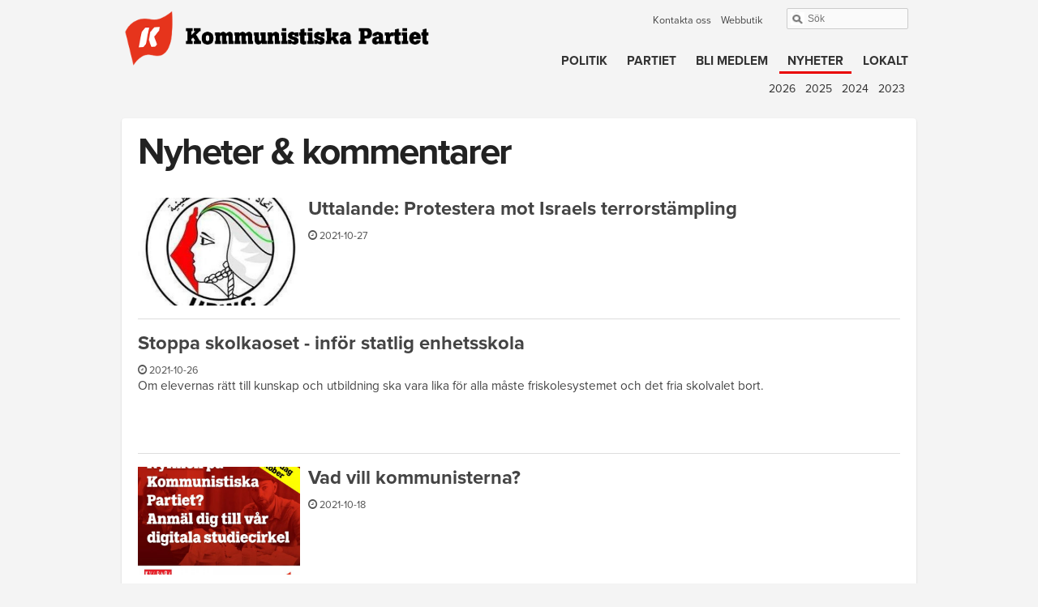

--- FILE ---
content_type: text/html; charset=utf-8
request_url: https://kommunisterna.org/nyheter/2021?page=1
body_size: 5446
content:
<!DOCTYPE html PUBLIC "-//W3C//DTD XHTML+RDFa 1.0//EN"
  "http://www.w3.org/MarkUp/DTD/xhtml-rdfa-1.dtd">
<html xmlns="http://www.w3.org/1999/xhtml" xmlns:og="http://opengraphprotocol.org/schema/" xml:lang="sv" version="XHTML+RDFa 1.0" dir="ltr"
  xmlns:fb="https://ogp.me/ns/fb#"
  xmlns:og="https://ogp.me/ns#">
<head profile="http://www.w3.org/1999/xhtml/vocab">
  <meta http-equiv="X-UA-Compatible" content="IE=edge,chrome=1"/>
  <!-- Optimized mobile viewport -->
  <meta http-equiv="cleartype" content="on" />
  <meta name="MobileOptimized" content="width" />
  <meta name="viewport" content="width=device-width, initial-scale=1" />
  <meta name="HandheldFriendly" content="true" />
<!-- responsive favicons: -->
<link rel="apple-touch-icon-precomposed" sizes="144x144" href="/sites/all/themes/responsive/images/favicon/apple-touch-icon-144x144.png" />
<link rel="apple-touch-icon-precomposed" sizes="152x152" href="/sites/all/themes/responsive/images/favicon/apple-touch-icon-152x152.png" />
<link rel="icon" type="image/png" href="/sites/all/themes/responsive/images/favicon/favicon-32x32.png" sizes="32x32" />
<link rel="icon" type="image/png" href="/sites/all/themes/responsive/images/favicon/favicon-16x16.png" sizes="16x16" />
<meta name="application-name" content="&nbsp;"/>
<meta name="msapplication-TileColor" content="#FFFFFF" />
<meta name="msapplication-TileImage" content="/sites/all/themes/responsive/images/favicon/mstile-144x144.png" />

  <meta http-equiv="Content-Type" content="text/html; charset=utf-8" />
<meta name="generator" content="Drupal 7 (https://www.drupal.org)" />
<link rel="canonical" href="https://kommunisterna.org/nyheter/2021" />
<link rel="shortlink" href="https://kommunisterna.org/nyheter/2021" />
<meta property="og:site_name" content="Kommunistiska Partiet" />
<meta property="og:type" content="article" />
<meta property="og:url" content="https://kommunisterna.org/nyheter/2021" />
<meta property="og:title" content="Nyheter &amp; kommentarer" />
<meta name="dcterms.title" content="Nyheter &amp; kommentarer" />
<meta name="dcterms.type" content="Text" />
<meta name="dcterms.format" content="text/html" />
<meta name="dcterms.identifier" content="https://kommunisterna.org/nyheter/2021" />
  <title>Nyheter & kommentarer | Page 2 | Kommunistiska Partiet</title>
  <style type="text/css" media="all">
@import url("https://kommunisterna.org/modules/system/system.base.css?swm49i");
@import url("https://kommunisterna.org/modules/system/system.menus.css?swm49i");
@import url("https://kommunisterna.org/modules/system/system.messages.css?swm49i");
@import url("https://kommunisterna.org/modules/system/system.theme.css?swm49i");
</style>
<style type="text/css" media="all">
@import url("https://kommunisterna.org/modules/comment/comment.css?swm49i");
@import url("https://kommunisterna.org/sites/all/modules/date/date_api/date.css?swm49i");
@import url("https://kommunisterna.org/sites/all/modules/date/date_popup/themes/datepicker.1.7.css?swm49i");
@import url("https://kommunisterna.org/sites/all/modules/date/date_repeat_field/date_repeat_field.css?swm49i");
@import url("https://kommunisterna.org/modules/field/theme/field.css?swm49i");
@import url("https://kommunisterna.org/modules/node/node.css?swm49i");
@import url("https://kommunisterna.org/modules/user/user.css?swm49i");
@import url("https://kommunisterna.org/sites/all/modules/calendar/css/calendar_multiday.css?swm49i");
@import url("https://kommunisterna.org/sites/all/modules/views/css/views.css?swm49i");
</style>
<style type="text/css" media="all">
@import url("https://kommunisterna.org/sites/all/modules/ctools/css/ctools.css?swm49i");
@import url("https://kommunisterna.org/sites/all/modules/panels/css/panels.css?swm49i");
@import url("https://kommunisterna.org/sites/all/modules/responsive_menus/styles/meanMenu/meanmenu.min.css?swm49i");
</style>
<link type="text/css" rel="stylesheet" href="https://use.typekit.net/rke4end.css" media="all" />
<style type="text/css" media="print">
@import url("https://kommunisterna.org/sites/all/themes/responsive/styles/print.css?swm49i");
</style>
<style type="text/css" media="all">
@import url("https://kommunisterna.org/sites/all/themes/responsive/styles/styles-uncompressed.css?swm49i");
@import url("https://kommunisterna.org/sites/all/themes/responsive/styles/font-awesome/css/font-awesome.min.css?swm49i");
</style>
  <script type="text/javascript" src="https://kommunisterna.org/sites/all/modules/jquery_update/replace/jquery/1.7/jquery.min.js?v=1.7.2"></script>
<script type="text/javascript" src="https://kommunisterna.org/misc/jquery-extend-3.4.0.js?v=1.7.2"></script>
<script type="text/javascript" src="https://kommunisterna.org/misc/jquery-html-prefilter-3.5.0-backport.js?v=1.7.2"></script>
<script type="text/javascript" src="https://kommunisterna.org/misc/jquery.once.js?v=1.2"></script>
<script type="text/javascript" src="https://kommunisterna.org/misc/drupal.js?swm49i"></script>
<script type="text/javascript" src="https://kommunisterna.org/sites/default/files/languages/sv_wWOq1AKu3R2G_fe1it-hJ4GJM0ctT4ERtlpjyTzlvts.js?swm49i"></script>
<script type="text/javascript" src="https://kommunisterna.org/sites/all/modules/responsive_menus/styles/meanMenu/jquery.meanmenu.min.js?swm49i"></script>
<script type="text/javascript" src="https://kommunisterna.org/sites/all/modules/responsive_menus/styles/meanMenu/responsive_menus_mean_menu.js?swm49i"></script>
<script type="text/javascript" src="https://kommunisterna.org/sites/all/modules/google_analytics/googleanalytics.js?swm49i"></script>
<script type="text/javascript">
<!--//--><![CDATA[//><!--
(function(i,s,o,g,r,a,m){i["GoogleAnalyticsObject"]=r;i[r]=i[r]||function(){(i[r].q=i[r].q||[]).push(arguments)},i[r].l=1*new Date();a=s.createElement(o),m=s.getElementsByTagName(o)[0];a.async=1;a.src=g;m.parentNode.insertBefore(a,m)})(window,document,"script","https://www.google-analytics.com/analytics.js","ga");ga("create", "UA-12389462-1", {"cookieDomain":"auto"});ga("send", "pageview");
//--><!]]>
</script>
<script type="text/javascript" src="https://kommunisterna.org/sites/all/modules/matomo/matomo.js?swm49i"></script>
<script type="text/javascript" src="https://kommunisterna.org/sites/all/themes/responsive/js/javascript.js?swm49i"></script>
<script type="text/javascript">
<!--//--><![CDATA[//><!--
jQuery.extend(Drupal.settings, {"basePath":"\/","pathPrefix":"","setHasJsCookie":0,"ajaxPageState":{"theme":"responsive","theme_token":"tD8nOLT8E6OZZhjaluiddH8hIGLOfqgeerBE42g69XE","js":{"0":1,"sites\/all\/modules\/jquery_update\/replace\/jquery\/1.7\/jquery.min.js":1,"misc\/jquery-extend-3.4.0.js":1,"misc\/jquery-html-prefilter-3.5.0-backport.js":1,"misc\/jquery.once.js":1,"misc\/drupal.js":1,"public:\/\/languages\/sv_wWOq1AKu3R2G_fe1it-hJ4GJM0ctT4ERtlpjyTzlvts.js":1,"sites\/all\/modules\/responsive_menus\/styles\/meanMenu\/jquery.meanmenu.min.js":1,"sites\/all\/modules\/responsive_menus\/styles\/meanMenu\/responsive_menus_mean_menu.js":1,"sites\/all\/modules\/google_analytics\/googleanalytics.js":1,"1":1,"sites\/all\/modules\/matomo\/matomo.js":1,"sites\/all\/themes\/responsive\/js\/javascript.js":1},"css":{"modules\/system\/system.base.css":1,"modules\/system\/system.menus.css":1,"modules\/system\/system.messages.css":1,"modules\/system\/system.theme.css":1,"modules\/comment\/comment.css":1,"sites\/all\/modules\/date\/date_api\/date.css":1,"sites\/all\/modules\/date\/date_popup\/themes\/datepicker.1.7.css":1,"sites\/all\/modules\/date\/date_repeat_field\/date_repeat_field.css":1,"modules\/field\/theme\/field.css":1,"modules\/node\/node.css":1,"modules\/user\/user.css":1,"sites\/all\/modules\/calendar\/css\/calendar_multiday.css":1,"sites\/all\/modules\/views\/css\/views.css":1,"sites\/all\/modules\/ctools\/css\/ctools.css":1,"sites\/all\/modules\/panels\/css\/panels.css":1,"sites\/all\/modules\/responsive_menus\/styles\/meanMenu\/meanmenu.min.css":1,"https:\/\/use.typekit.net\/rke4end.css":1,"sites\/all\/themes\/responsive\/styles\/print.css":1,"sites\/all\/themes\/responsive\/styles\/styles-uncompressed.css":1,"sites\/all\/themes\/responsive\/styles\/font-awesome\/css\/font-awesome.min.css":1}},"responsive_menus":[{"selectors":"#block-system-main-menu","container":"body","trigger_txt":"\u003Cspan \/\u003E\u003Cspan \/\u003E\u003Cspan \/\u003E","close_txt":"X","close_size":"18px","position":"right","media_size":"767","show_children":"1","expand_children":"1","expand_txt":"+","contract_txt":"-","remove_attrs":"1","responsive_menus_style":"mean_menu"}],"googleanalytics":{"trackOutbound":1,"trackMailto":1,"trackDownload":1,"trackDownloadExtensions":"7z|aac|arc|arj|asf|asx|avi|bin|csv|doc(x|m)?|dot(x|m)?|exe|flv|gif|gz|gzip|hqx|jar|jpe?g|js|mp(2|3|4|e?g)|mov(ie)?|msi|msp|pdf|phps|png|ppt(x|m)?|pot(x|m)?|pps(x|m)?|ppam|sld(x|m)?|thmx|qtm?|ra(m|r)?|sea|sit|tar|tgz|torrent|txt|wav|wma|wmv|wpd|xls(x|m|b)?|xlt(x|m)|xlam|xml|z|zip"},"matomo":{"trackMailto":1}});
//--><!]]>
</script>
</head>
<body class="html not-front not-logged-in one-sidebar sidebar-second page-nyheter page-nyheter- page-nyheter-2021" >
  <div id="skip-link">
    <a href="#main-content" class="element-invisible element-focusable">Hoppa till huvudinnehåll</a>
  </div>
    
<div id="header-wrapper">
<div id="site-header" class="grid grid-pad">
  <div class="inner">
    <div id="" class="site-header-logo col-5-12">
        <div class="region region-front-logo">
    <div id="block-block-91" class="block block-block">

    
  <div class="content">
    <div><a href="/"><img src="/sites/all/themes/responsive/images/logotyp-hemsida4.png" alt="Kommunistiska Partiet" /></a></div>
  </div>
</div>
  </div>
    </div>
    
    <div id="" class="site-header-citat col-7-12">
              <div id="search-box">  <div class="region region-search-box">
    <div id="block-block-62" class="block block-block">

    
  <div class="content">
    <div id="search">
<form id="search-theme-form" action="http://www.google.com/cse"><input type="hidden" name="cx" value="003456037874705286453:8dprdwbpune" /><input class="form-text" type="text" name="q" placeholder="Sök" /></form>
<div class="secondary-menu"><a href="/kontakt">Kontakta oss</a>   <a href="https://proletarkultur.se/">Webbutik</a></div>
</div>
  </div>
</div>
  </div>
</div>
              <div class="region region-header">
    <div id="block-system-main-menu" class="block block-system block-menu">

    
  <div class="content">
    <ul class="menu"><li class="first expanded"><a href="/politik">Politik</a><ul class="menu"><li class="first leaf"><a href="/politik/partiprogram">Partiprogram</a></li>
<li class="last leaf"><a href="/politik/kommunisternas-skriftserie">Kommunisternas skriftserie</a></li>
</ul></li>
<li class="expanded"><a href="/organisation">Partiet</a><ul class="menu"><li class="first collapsed"><a href="/organisation/bli-medlem">Bli medlem</a></li>
<li class="leaf"><a href="/organisation/sommarlagret">Sommarläger</a></li>
<li class="leaf"><a href="/organisation/kampfond">Stöd oss</a></li>
<li class="leaf"><a href="/organisation/partihistorik" title="">Partihistorik</a></li>
<li class="last leaf"><a href="/organisation/stadgar">Stadgar</a></li>
</ul></li>
<li class="leaf"><a href="/organisation/bli-medlem">Bli medlem</a></li>
<li class="leaf active-trail"><a href="/nyheter" title="" class="active-trail active">Nyheter</a></li>
<li class="leaf"><a href="/lokalt">Lokalt</a></li>
<li class="last leaf"><a href="/kontakt">Kontakt</a></li>
</ul>  </div>
</div>
  </div>
    </div>
   </div>
</div>

<!--<div id="site-menu" class="grid grid-pad">
        <div id="header-region" class="col-9-12">
        <div class="region region-header">
      <div class="region region-header">
    <div id="block-system-main-menu" class="block block-system block-menu">

    
  <div class="content">
    <ul class="menu"><li class="first expanded"><a href="/politik">Politik</a><ul class="menu"><li class="first leaf"><a href="/politik/partiprogram">Partiprogram</a></li>
<li class="last leaf"><a href="/politik/kommunisternas-skriftserie">Kommunisternas skriftserie</a></li>
</ul></li>
<li class="expanded"><a href="/organisation">Partiet</a><ul class="menu"><li class="first collapsed"><a href="/organisation/bli-medlem">Bli medlem</a></li>
<li class="leaf"><a href="/organisation/sommarlagret">Sommarläger</a></li>
<li class="leaf"><a href="/organisation/kampfond">Stöd oss</a></li>
<li class="leaf"><a href="/organisation/partihistorik" title="">Partihistorik</a></li>
<li class="last leaf"><a href="/organisation/stadgar">Stadgar</a></li>
</ul></li>
<li class="leaf"><a href="/organisation/bli-medlem">Bli medlem</a></li>
<li class="leaf active-trail"><a href="/nyheter" title="" class="active-trail active">Nyheter</a></li>
<li class="leaf"><a href="/lokalt">Lokalt</a></li>
<li class="last leaf"><a href="/kontakt">Kontakt</a></li>
</ul>  </div>
</div>
  </div>
  </div>
    </div>
        <div id="search-box" class="col-3-12">  <div class="region region-search-box">
      <div class="region region-search-box">
    <div id="block-block-62" class="block block-block">

    
  <div class="content">
    <div id="search">
<form id="search-theme-form" action="http://www.google.com/cse"><input type="hidden" name="cx" value="003456037874705286453:8dprdwbpune" /><input class="form-text" type="text" name="q" placeholder="Sök" /></form>
<div class="secondary-menu"><a href="/kontakt">Kontakta oss</a>   <a href="https://proletarkultur.se/">Webbutik</a></div>
</div>
  </div>
</div>
  </div>
  </div>
</div>
    </div>-->
</div>

 
<div id="page-wrapper">
      <div id="submenu" class="grid grid-pad">
        <div class="region region-highlighted">
    <div id="block-menu-menu-nyheter" class="block block-menu">

    
  <div class="content">
    <ul class="menu"><li class="first leaf"><a href="/nyheter/2026" title="">2026</a></li>
<li class="leaf"><a href="/nyheter/2025" title="">2025</a></li>
<li class="leaf"><a href="/nyheter/2024" title="">2024</a></li>
<li class="last leaf"><a href="/nyheter/2023" title="">2023</a></li>
</ul>  </div>
</div>
  </div>
    </div>
    <div id="page" class="grid grid-pad">
              <h1 class="title" id="page-title">Nyheter &amp; kommentarer</h1>
           
  <div id="" class="col-1-1">
       
          <div class="tabs"></div>
            
    <div id="main-content" class="region clearfix">
        <div class="region region-content">
    <div id="block-system-main" class="block block-system">

    
  <div class="content">
    <div class="view view-nyheter view-id-nyheter view-display-id-page_1 view-dom-id-8e6fb1c6c157784726fc54681ef4c628">
        
  
  
      <div class="view-content">
        <div class="views-row views-row-1 views-row-odd views-row-first">
      
  <div class="views-field views-field-field-front-news-thumb">        <div class="field-content"><a href="/nyheter/2021/10/uttalande-protestera-mot-israels-terrorstampling"><img src="https://kommunisterna.org/sites/default/files/styles/front_news_thumb/public/upwc.jpg?itok=LR5cJoPW" width="600" height="400" alt="" /></a></div>  </div>  
  <div class="views-field views-field-title">        <h2 class="field-content"><a href="/nyheter/2021/10/uttalande-protestera-mot-israels-terrorstampling">Uttalande: Protestera mot Israels terrorstämpling</a></h2>  </div>  
  <div class="views-field views-field-created">        <span class="field-content"><i class="fa fa-clock-o"></i> 2021-10-27</span>  </div>  
  <div class="views-field views-field-field-ingress">        <div class="field-content"></div>  </div>  </div>
  <div class="views-row views-row-2 views-row-even">
      
  <div class="views-field views-field-title">        <h2 class="field-content"><a href="/nyheter/2021/10/stoppa-skolkaoset-infor-statlig-enhetsskola">Stoppa skolkaoset - inför statlig enhetsskola</a></h2>  </div>  
  <div class="views-field views-field-created">        <span class="field-content"><i class="fa fa-clock-o"></i> 2021-10-26</span>  </div>  
  <div class="views-field views-field-field-ingress">        <div class="field-content"><p>Om elevernas rätt till kunskap och utbildning ska vara lika för alla måste friskolesystemet och det fria skolvalet bort.</p>
</div>  </div>  </div>
  <div class="views-row views-row-3 views-row-odd">
      
  <div class="views-field views-field-field-front-news-thumb">        <div class="field-content"><a href="/nyheter/2021/10/vad-vill-kommunisterna"><img src="https://kommunisterna.org/sites/default/files/styles/front_news_thumb/public/programcirkel_-_hosten_21_med_kvarnby_kopia_0.jpg?itok=_Xgf_Atp" width="600" height="400" alt="" /></a></div>  </div>  
  <div class="views-field views-field-title">        <h2 class="field-content"><a href="/nyheter/2021/10/vad-vill-kommunisterna">Vad vill kommunisterna? </a></h2>  </div>  
  <div class="views-field views-field-created">        <span class="field-content"><i class="fa fa-clock-o"></i> 2021-10-18</span>  </div>  
  <div class="views-field views-field-field-ingress">        <div class="field-content"></div>  </div>  </div>
  <div class="views-row views-row-4 views-row-even">
      
  <div class="views-field views-field-title">        <h2 class="field-content"><a href="/nyheter/2021/10/ljusglimtar-i-hostmorkret">Ljusglimtar i höstmörkret</a></h2>  </div>  
  <div class="views-field views-field-created">        <span class="field-content"><i class="fa fa-clock-o"></i> 2021-10-15</span>  </div>  
  <div class="views-field views-field-field-ingress">        <div class="field-content"><p>Las-frågan lyser med sin frånvaro när politikerna debatterar, något som tydligt visar att mobilisering till försvar för arbetstryggheten måste ske bland arbetare.</p>
</div>  </div>  </div>
  <div class="views-row views-row-5 views-row-odd">
      
  <div class="views-field views-field-title">        <h2 class="field-content"><a href="/nyheter/2021/10/obehagligt-rostfiske">Obehagligt röstfiske</a></h2>  </div>  
  <div class="views-field views-field-created">        <span class="field-content"><i class="fa fa-clock-o"></i> 2021-10-07</span>  </div>  
  <div class="views-field views-field-field-ingress">        <div class="field-content"><p>Sverigedemokraternas utspel om en tusenlapp till landets pensionärer klingar falskt.</p>
</div>  </div>  </div>
  <div class="views-row views-row-6 views-row-even">
      
  <div class="views-field views-field-title">        <h2 class="field-content"><a href="/nyheter/2021/10/nedrustning-och-fred-nu">Nedrustning och fred - nu</a></h2>  </div>  
  <div class="views-field views-field-created">        <span class="field-content"><i class="fa fa-clock-o"></i> 2021-10-01</span>  </div>  
  <div class="views-field views-field-field-ingress">        <div class="field-content"><p>Sverige var med och drev på för en konvention om förbud mot kärnvapen. Nu är det hög tid att vi också skriver på den.</p>
</div>  </div>  </div>
  <div class="views-row views-row-7 views-row-odd">
      
  <div class="views-field views-field-field-front-news-thumb">        <div class="field-content"><a href="/nyheter/2021/09/en-planlagd-vardkris"><img src="https://kommunisterna.org/sites/default/files/styles/front_news_thumb/public/38_vardskulden_0.jpg?itok=MEWESmnZ" width="600" height="400" alt="" /></a></div>  </div>  
  <div class="views-field views-field-title">        <h2 class="field-content"><a href="/nyheter/2021/09/en-planlagd-vardkris">En planlagd vårdkris</a></h2>  </div>  
  <div class="views-field views-field-created">        <span class="field-content"><i class="fa fa-clock-o"></i> 2021-09-27</span>  </div>  
  <div class="views-field views-field-field-ingress">        <div class="field-content"><p>Sjukvården blöder ur ett antal djupa sår, alla orsakade av det marknadstänk som idag styr över vårdsektorn. Magdalena Anderssons budgetproposition kommer inte att ändra på det.</p>
</div>  </div>  </div>
  <div class="views-row views-row-8 views-row-even">
      
  <div class="views-field views-field-field-front-news-thumb">        <div class="field-content"><a href="/nyheter/2021/09/nu-ar-det-lage-att-stoppa-lonedumpningen"><img src="https://kommunisterna.org/sites/default/files/styles/front_news_thumb/public/lonedumpning_0.jpg?itok=-7gwImV9" width="600" height="400" alt="" /></a></div>  </div>  
  <div class="views-field views-field-title">        <h2 class="field-content"><a href="/nyheter/2021/09/nu-ar-det-lage-att-stoppa-lonedumpningen">Nu är det läge att stoppa lönedumpningen</a></h2>  </div>  
  <div class="views-field views-field-created">        <span class="field-content"><i class="fa fa-clock-o"></i> 2021-09-17</span>  </div>  
  <div class="views-field views-field-field-ingress">        <div class="field-content"><p>Ordning och reda på arbetsmarknaden kräver att arbetskraftsimporten stoppas och att alla som arbetar i vårt land gör det under svenska kollektivavtal.</p>
</div>  </div>  </div>
  <div class="views-row views-row-9 views-row-odd">
      
  <div class="views-field views-field-field-front-news-thumb">        <div class="field-content"><a href="/nyheter/2021/09/annie-loofs-hot-mot-demokratin"><img src="https://kommunisterna.org/sites/default/files/styles/front_news_thumb/public/annieloof_2.jpg?itok=yY8jdZIq" width="600" height="400" alt="" /></a></div>  </div>  
  <div class="views-field views-field-title">        <h2 class="field-content"><a href="/nyheter/2021/09/annie-loofs-hot-mot-demokratin">Annie Lööfs hot mot demokratin</a></h2>  </div>  
  <div class="views-field views-field-created">        <span class="field-content"><i class="fa fa-clock-o"></i> 2021-09-08</span>  </div>  
  <div class="views-field views-field-field-ingress">        <div class="field-content"><p>En författningsdomstol skulle innebära att demokratin inskränks, när makt flyttas från folkvalda representanter till en liten grupp specialister.</p>
</div>  </div>  </div>
  <div class="views-row views-row-10 views-row-even views-row-last">
      
  <div class="views-field views-field-title">        <h2 class="field-content"><a href="/nyheter/2021/09/overklaga-skuldsaneringen">Överklaga skuldsaneringen!</a></h2>  </div>  
  <div class="views-field views-field-created">        <span class="field-content"><i class="fa fa-clock-o"></i> 2021-09-06</span>  </div>  
  <div class="views-field views-field-field-ingress">        <div class="field-content"></div>  </div>  </div>
    </div>
  
      <h2 class="element-invisible">Sidor</h2><div class="item-list"><ul class="pager"><li class="pager-first first"><a title="Gå till första sidan" href="/nyheter/2021">« första</a></li>
<li class="pager-previous"><a title="Föregående sida" href="/nyheter/2021">‹ föregående</a></li>
<li class="pager-item"><a title="Gå till sidan 1" href="/nyheter/2021">1</a></li>
<li class="pager-current">2</li>
<li class="pager-item"><a title="Gå till sidan 3" href="/nyheter/2021?page=2">3</a></li>
<li class="pager-item"><a title="Gå till sidan 4" href="/nyheter/2021?page=3">4</a></li>
<li class="pager-item"><a title="Gå till sidan 5" href="/nyheter/2021?page=4">5</a></li>
<li class="pager-item"><a title="Gå till sidan 6" href="/nyheter/2021?page=5">6</a></li>
<li class="pager-item"><a title="Gå till sidan 7" href="/nyheter/2021?page=6">7</a></li>
<li class="pager-item"><a title="Gå till sidan 8" href="/nyheter/2021?page=7">8</a></li>
<li class="pager-next"><a title="Nästa sida" href="/nyheter/2021?page=2">nästa ›</a></li>
<li class="pager-last last"><a title="Gå till sista sidan" href="/nyheter/2021?page=7">sista »</a></li>
</ul></div>  
  
  
  
  
</div>  </div>
</div>
  </div>
    </div>

      </div>

</div>
</div><!-- #page-wrapper -->


<div id="footer-wrapper">
  <div id="footer" class="grid grid-pad">
          <div id="footer-region" class="col-1-1">
          <div class="region region-footer">
    <div id="block-block-6" class="block block-block">

    
  <div class="content">
    <p><img src="/sites/all/themes/responsive/images/logotyp-180112-flagga.png" alt="Kommunistiska Partiet" /><br />
<em>Postadress:</em> Box 31 187, 400 32 Göteborg  -  <em>Besöksadress:</em> Fjärde Långg 8, Göteborg<br />
<em>Tel:</em> 031-12 26 31  -  <em>E-post:</em> <a href="mailto:info@kommunisterna.org">info@kommunisterna.org</a><br />
<a href="/kontakt">Fler kontaktuppgifter till kommunisterna</a></p>
  </div>
</div>
  </div>
      </div>
      </div>
</div><!-- #footer-wrapper -->
  <script type="text/javascript">
<!--//--><![CDATA[//><!--
var _paq = _paq || [];(function(){var u=(("https:" == document.location.protocol) ? "https://stat.webbtjanster.nu/matomo/" : "http://stat.webbtjanster.nu/matomo/");_paq.push(["setSiteId", "4"]);_paq.push(["setTrackerUrl", u+"matomo.php"]);_paq.push(["setDoNotTrack", 1]);_paq.push(["trackPageView"]);_paq.push(["setIgnoreClasses", ["no-tracking","colorbox"]]);_paq.push(["enableLinkTracking"]);var d=document,g=d.createElement("script"),s=d.getElementsByTagName("script")[0];g.type="text/javascript";g.defer=true;g.async=true;g.src=u+"matomo.js";s.parentNode.insertBefore(g,s);})();
//--><!]]>
</script>
</body>
</html>
